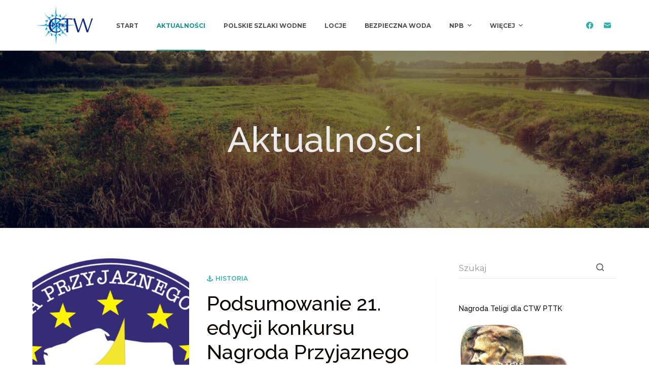

--- FILE ---
content_type: text/html; charset=UTF-8
request_url: https://polskieszlakiwodne.pl/news/page/4/
body_size: 85162
content:
<!doctype html>
<html lang="pl-PL">
<head>
	
	<meta charset="UTF-8">
	<meta name="viewport" content="width=device-width, initial-scale=1, maximum-scale=5, viewport-fit=cover">
	<link rel="profile" href="https://gmpg.org/xfn/11">

	<title>Aktualności &#8211; Strona 4 &#8211; Polskie Szlaki Wodne</title>
<meta name='robots' content='max-image-preview:large' />
<link rel='dns-prefetch' href='//fonts.googleapis.com' />
<link rel="alternate" type="application/rss+xml" title="Polskie Szlaki Wodne &raquo; Kanał z wpisami" href="https://polskieszlakiwodne.pl/feed/" />
<style id='wp-img-auto-sizes-contain-inline-css'>
img:is([sizes=auto i],[sizes^="auto," i]){contain-intrinsic-size:3000px 1500px}
/*# sourceURL=wp-img-auto-sizes-contain-inline-css */
</style>
<style id='wp-block-library-inline-css'>
:root{--wp-block-synced-color:#7a00df;--wp-block-synced-color--rgb:122,0,223;--wp-bound-block-color:var(--wp-block-synced-color);--wp-editor-canvas-background:#ddd;--wp-admin-theme-color:#007cba;--wp-admin-theme-color--rgb:0,124,186;--wp-admin-theme-color-darker-10:#006ba1;--wp-admin-theme-color-darker-10--rgb:0,107,160.5;--wp-admin-theme-color-darker-20:#005a87;--wp-admin-theme-color-darker-20--rgb:0,90,135;--wp-admin-border-width-focus:2px}@media (min-resolution:192dpi){:root{--wp-admin-border-width-focus:1.5px}}.wp-element-button{cursor:pointer}:root .has-very-light-gray-background-color{background-color:#eee}:root .has-very-dark-gray-background-color{background-color:#313131}:root .has-very-light-gray-color{color:#eee}:root .has-very-dark-gray-color{color:#313131}:root .has-vivid-green-cyan-to-vivid-cyan-blue-gradient-background{background:linear-gradient(135deg,#00d084,#0693e3)}:root .has-purple-crush-gradient-background{background:linear-gradient(135deg,#34e2e4,#4721fb 50%,#ab1dfe)}:root .has-hazy-dawn-gradient-background{background:linear-gradient(135deg,#faaca8,#dad0ec)}:root .has-subdued-olive-gradient-background{background:linear-gradient(135deg,#fafae1,#67a671)}:root .has-atomic-cream-gradient-background{background:linear-gradient(135deg,#fdd79a,#004a59)}:root .has-nightshade-gradient-background{background:linear-gradient(135deg,#330968,#31cdcf)}:root .has-midnight-gradient-background{background:linear-gradient(135deg,#020381,#2874fc)}:root{--wp--preset--font-size--normal:16px;--wp--preset--font-size--huge:42px}.has-regular-font-size{font-size:1em}.has-larger-font-size{font-size:2.625em}.has-normal-font-size{font-size:var(--wp--preset--font-size--normal)}.has-huge-font-size{font-size:var(--wp--preset--font-size--huge)}.has-text-align-center{text-align:center}.has-text-align-left{text-align:left}.has-text-align-right{text-align:right}.has-fit-text{white-space:nowrap!important}#end-resizable-editor-section{display:none}.aligncenter{clear:both}.items-justified-left{justify-content:flex-start}.items-justified-center{justify-content:center}.items-justified-right{justify-content:flex-end}.items-justified-space-between{justify-content:space-between}.screen-reader-text{border:0;clip-path:inset(50%);height:1px;margin:-1px;overflow:hidden;padding:0;position:absolute;width:1px;word-wrap:normal!important}.screen-reader-text:focus{background-color:#ddd;clip-path:none;color:#444;display:block;font-size:1em;height:auto;left:5px;line-height:normal;padding:15px 23px 14px;text-decoration:none;top:5px;width:auto;z-index:100000}html :where(.has-border-color){border-style:solid}html :where([style*=border-top-color]){border-top-style:solid}html :where([style*=border-right-color]){border-right-style:solid}html :where([style*=border-bottom-color]){border-bottom-style:solid}html :where([style*=border-left-color]){border-left-style:solid}html :where([style*=border-width]){border-style:solid}html :where([style*=border-top-width]){border-top-style:solid}html :where([style*=border-right-width]){border-right-style:solid}html :where([style*=border-bottom-width]){border-bottom-style:solid}html :where([style*=border-left-width]){border-left-style:solid}html :where(img[class*=wp-image-]){height:auto;max-width:100%}:where(figure){margin:0 0 1em}html :where(.is-position-sticky){--wp-admin--admin-bar--position-offset:var(--wp-admin--admin-bar--height,0px)}@media screen and (max-width:600px){html :where(.is-position-sticky){--wp-admin--admin-bar--position-offset:0px}}

/*# sourceURL=wp-block-library-inline-css */
</style><style id='global-styles-inline-css'>
:root{--wp--preset--aspect-ratio--square: 1;--wp--preset--aspect-ratio--4-3: 4/3;--wp--preset--aspect-ratio--3-4: 3/4;--wp--preset--aspect-ratio--3-2: 3/2;--wp--preset--aspect-ratio--2-3: 2/3;--wp--preset--aspect-ratio--16-9: 16/9;--wp--preset--aspect-ratio--9-16: 9/16;--wp--preset--color--black: #000000;--wp--preset--color--cyan-bluish-gray: #abb8c3;--wp--preset--color--white: #ffffff;--wp--preset--color--pale-pink: #f78da7;--wp--preset--color--vivid-red: #cf2e2e;--wp--preset--color--luminous-vivid-orange: #ff6900;--wp--preset--color--luminous-vivid-amber: #fcb900;--wp--preset--color--light-green-cyan: #7bdcb5;--wp--preset--color--vivid-green-cyan: #00d084;--wp--preset--color--pale-cyan-blue: #8ed1fc;--wp--preset--color--vivid-cyan-blue: #0693e3;--wp--preset--color--vivid-purple: #9b51e0;--wp--preset--color--palette-color-1: #30b0a8;--wp--preset--color--palette-color-2: #149292;--wp--preset--color--palette-color-3: #4f4f4f;--wp--preset--color--palette-color-4: #0a0500;--wp--preset--color--palette-color-5: #EBEBEB;--wp--preset--color--palette-color-6: #02787d;--wp--preset--color--palette-color-7: #ffffff;--wp--preset--color--palette-color-8: #ffffff;--wp--preset--gradient--vivid-cyan-blue-to-vivid-purple: linear-gradient(135deg,rgb(6,147,227) 0%,rgb(155,81,224) 100%);--wp--preset--gradient--light-green-cyan-to-vivid-green-cyan: linear-gradient(135deg,rgb(122,220,180) 0%,rgb(0,208,130) 100%);--wp--preset--gradient--luminous-vivid-amber-to-luminous-vivid-orange: linear-gradient(135deg,rgb(252,185,0) 0%,rgb(255,105,0) 100%);--wp--preset--gradient--luminous-vivid-orange-to-vivid-red: linear-gradient(135deg,rgb(255,105,0) 0%,rgb(207,46,46) 100%);--wp--preset--gradient--very-light-gray-to-cyan-bluish-gray: linear-gradient(135deg,rgb(238,238,238) 0%,rgb(169,184,195) 100%);--wp--preset--gradient--cool-to-warm-spectrum: linear-gradient(135deg,rgb(74,234,220) 0%,rgb(151,120,209) 20%,rgb(207,42,186) 40%,rgb(238,44,130) 60%,rgb(251,105,98) 80%,rgb(254,248,76) 100%);--wp--preset--gradient--blush-light-purple: linear-gradient(135deg,rgb(255,206,236) 0%,rgb(152,150,240) 100%);--wp--preset--gradient--blush-bordeaux: linear-gradient(135deg,rgb(254,205,165) 0%,rgb(254,45,45) 50%,rgb(107,0,62) 100%);--wp--preset--gradient--luminous-dusk: linear-gradient(135deg,rgb(255,203,112) 0%,rgb(199,81,192) 50%,rgb(65,88,208) 100%);--wp--preset--gradient--pale-ocean: linear-gradient(135deg,rgb(255,245,203) 0%,rgb(182,227,212) 50%,rgb(51,167,181) 100%);--wp--preset--gradient--electric-grass: linear-gradient(135deg,rgb(202,248,128) 0%,rgb(113,206,126) 100%);--wp--preset--gradient--midnight: linear-gradient(135deg,rgb(2,3,129) 0%,rgb(40,116,252) 100%);--wp--preset--gradient--juicy-peach: linear-gradient(to right, #ffecd2 0%, #fcb69f 100%);--wp--preset--gradient--young-passion: linear-gradient(to right, #ff8177 0%, #ff867a 0%, #ff8c7f 21%, #f99185 52%, #cf556c 78%, #b12a5b 100%);--wp--preset--gradient--true-sunset: linear-gradient(to right, #fa709a 0%, #fee140 100%);--wp--preset--gradient--morpheus-den: linear-gradient(to top, #30cfd0 0%, #330867 100%);--wp--preset--gradient--plum-plate: linear-gradient(135deg, #667eea 0%, #764ba2 100%);--wp--preset--gradient--aqua-splash: linear-gradient(15deg, #13547a 0%, #80d0c7 100%);--wp--preset--gradient--love-kiss: linear-gradient(to top, #ff0844 0%, #ffb199 100%);--wp--preset--gradient--new-retrowave: linear-gradient(to top, #3b41c5 0%, #a981bb 49%, #ffc8a9 100%);--wp--preset--gradient--plum-bath: linear-gradient(to top, #cc208e 0%, #6713d2 100%);--wp--preset--gradient--high-flight: linear-gradient(to right, #0acffe 0%, #495aff 100%);--wp--preset--gradient--teen-party: linear-gradient(-225deg, #FF057C 0%, #8D0B93 50%, #321575 100%);--wp--preset--gradient--fabled-sunset: linear-gradient(-225deg, #231557 0%, #44107A 29%, #FF1361 67%, #FFF800 100%);--wp--preset--gradient--arielle-smile: radial-gradient(circle 248px at center, #16d9e3 0%, #30c7ec 47%, #46aef7 100%);--wp--preset--gradient--itmeo-branding: linear-gradient(180deg, #2af598 0%, #009efd 100%);--wp--preset--gradient--deep-blue: linear-gradient(to right, #6a11cb 0%, #2575fc 100%);--wp--preset--gradient--strong-bliss: linear-gradient(to right, #f78ca0 0%, #f9748f 19%, #fd868c 60%, #fe9a8b 100%);--wp--preset--gradient--sweet-period: linear-gradient(to top, #3f51b1 0%, #5a55ae 13%, #7b5fac 25%, #8f6aae 38%, #a86aa4 50%, #cc6b8e 62%, #f18271 75%, #f3a469 87%, #f7c978 100%);--wp--preset--gradient--purple-division: linear-gradient(to top, #7028e4 0%, #e5b2ca 100%);--wp--preset--gradient--cold-evening: linear-gradient(to top, #0c3483 0%, #a2b6df 100%, #6b8cce 100%, #a2b6df 100%);--wp--preset--gradient--mountain-rock: linear-gradient(to right, #868f96 0%, #596164 100%);--wp--preset--gradient--desert-hump: linear-gradient(to top, #c79081 0%, #dfa579 100%);--wp--preset--gradient--ethernal-constance: linear-gradient(to top, #09203f 0%, #537895 100%);--wp--preset--gradient--happy-memories: linear-gradient(-60deg, #ff5858 0%, #f09819 100%);--wp--preset--gradient--grown-early: linear-gradient(to top, #0ba360 0%, #3cba92 100%);--wp--preset--gradient--morning-salad: linear-gradient(-225deg, #B7F8DB 0%, #50A7C2 100%);--wp--preset--gradient--night-call: linear-gradient(-225deg, #AC32E4 0%, #7918F2 48%, #4801FF 100%);--wp--preset--gradient--mind-crawl: linear-gradient(-225deg, #473B7B 0%, #3584A7 51%, #30D2BE 100%);--wp--preset--gradient--angel-care: linear-gradient(-225deg, #FFE29F 0%, #FFA99F 48%, #FF719A 100%);--wp--preset--gradient--juicy-cake: linear-gradient(to top, #e14fad 0%, #f9d423 100%);--wp--preset--gradient--rich-metal: linear-gradient(to right, #d7d2cc 0%, #304352 100%);--wp--preset--gradient--mole-hall: linear-gradient(-20deg, #616161 0%, #9bc5c3 100%);--wp--preset--gradient--cloudy-knoxville: linear-gradient(120deg, #fdfbfb 0%, #ebedee 100%);--wp--preset--gradient--soft-grass: linear-gradient(to top, #c1dfc4 0%, #deecdd 100%);--wp--preset--gradient--saint-petersburg: linear-gradient(135deg, #f5f7fa 0%, #c3cfe2 100%);--wp--preset--gradient--everlasting-sky: linear-gradient(135deg, #fdfcfb 0%, #e2d1c3 100%);--wp--preset--gradient--kind-steel: linear-gradient(-20deg, #e9defa 0%, #fbfcdb 100%);--wp--preset--gradient--over-sun: linear-gradient(60deg, #abecd6 0%, #fbed96 100%);--wp--preset--gradient--premium-white: linear-gradient(to top, #d5d4d0 0%, #d5d4d0 1%, #eeeeec 31%, #efeeec 75%, #e9e9e7 100%);--wp--preset--gradient--clean-mirror: linear-gradient(45deg, #93a5cf 0%, #e4efe9 100%);--wp--preset--gradient--wild-apple: linear-gradient(to top, #d299c2 0%, #fef9d7 100%);--wp--preset--gradient--snow-again: linear-gradient(to top, #e6e9f0 0%, #eef1f5 100%);--wp--preset--gradient--confident-cloud: linear-gradient(to top, #dad4ec 0%, #dad4ec 1%, #f3e7e9 100%);--wp--preset--gradient--glass-water: linear-gradient(to top, #dfe9f3 0%, white 100%);--wp--preset--gradient--perfect-white: linear-gradient(-225deg, #E3FDF5 0%, #FFE6FA 100%);--wp--preset--font-size--small: 13px;--wp--preset--font-size--medium: 20px;--wp--preset--font-size--large: 36px;--wp--preset--font-size--x-large: 42px;--wp--preset--spacing--20: 0.44rem;--wp--preset--spacing--30: 0.67rem;--wp--preset--spacing--40: 1rem;--wp--preset--spacing--50: 1.5rem;--wp--preset--spacing--60: 2.25rem;--wp--preset--spacing--70: 3.38rem;--wp--preset--spacing--80: 5.06rem;--wp--preset--shadow--natural: 6px 6px 9px rgba(0, 0, 0, 0.2);--wp--preset--shadow--deep: 12px 12px 50px rgba(0, 0, 0, 0.4);--wp--preset--shadow--sharp: 6px 6px 0px rgba(0, 0, 0, 0.2);--wp--preset--shadow--outlined: 6px 6px 0px -3px rgb(255, 255, 255), 6px 6px rgb(0, 0, 0);--wp--preset--shadow--crisp: 6px 6px 0px rgb(0, 0, 0);}:root { --wp--style--global--content-size: var(--block-max-width);--wp--style--global--wide-size: var(--block-wide-max-width); }:where(body) { margin: 0; }.wp-site-blocks > .alignleft { float: left; margin-right: 2em; }.wp-site-blocks > .alignright { float: right; margin-left: 2em; }.wp-site-blocks > .aligncenter { justify-content: center; margin-left: auto; margin-right: auto; }:where(.wp-site-blocks) > * { margin-block-start: var(--content-spacing); margin-block-end: 0; }:where(.wp-site-blocks) > :first-child { margin-block-start: 0; }:where(.wp-site-blocks) > :last-child { margin-block-end: 0; }:root { --wp--style--block-gap: var(--content-spacing); }:root :where(.is-layout-flow) > :first-child{margin-block-start: 0;}:root :where(.is-layout-flow) > :last-child{margin-block-end: 0;}:root :where(.is-layout-flow) > *{margin-block-start: var(--content-spacing);margin-block-end: 0;}:root :where(.is-layout-constrained) > :first-child{margin-block-start: 0;}:root :where(.is-layout-constrained) > :last-child{margin-block-end: 0;}:root :where(.is-layout-constrained) > *{margin-block-start: var(--content-spacing);margin-block-end: 0;}:root :where(.is-layout-flex){gap: var(--content-spacing);}:root :where(.is-layout-grid){gap: var(--content-spacing);}.is-layout-flow > .alignleft{float: left;margin-inline-start: 0;margin-inline-end: 2em;}.is-layout-flow > .alignright{float: right;margin-inline-start: 2em;margin-inline-end: 0;}.is-layout-flow > .aligncenter{margin-left: auto !important;margin-right: auto !important;}.is-layout-constrained > .alignleft{float: left;margin-inline-start: 0;margin-inline-end: 2em;}.is-layout-constrained > .alignright{float: right;margin-inline-start: 2em;margin-inline-end: 0;}.is-layout-constrained > .aligncenter{margin-left: auto !important;margin-right: auto !important;}.is-layout-constrained > :where(:not(.alignleft):not(.alignright):not(.alignfull)){max-width: var(--wp--style--global--content-size);margin-left: auto !important;margin-right: auto !important;}.is-layout-constrained > .alignwide{max-width: var(--wp--style--global--wide-size);}body .is-layout-flex{display: flex;}.is-layout-flex{flex-wrap: wrap;align-items: center;}.is-layout-flex > :is(*, div){margin: 0;}body .is-layout-grid{display: grid;}.is-layout-grid > :is(*, div){margin: 0;}body{padding-top: 0px;padding-right: 0px;padding-bottom: 0px;padding-left: 0px;}:root :where(.wp-element-button, .wp-block-button__link){font-style: inherit;font-weight: inherit;letter-spacing: inherit;text-transform: inherit;}.has-black-color{color: var(--wp--preset--color--black) !important;}.has-cyan-bluish-gray-color{color: var(--wp--preset--color--cyan-bluish-gray) !important;}.has-white-color{color: var(--wp--preset--color--white) !important;}.has-pale-pink-color{color: var(--wp--preset--color--pale-pink) !important;}.has-vivid-red-color{color: var(--wp--preset--color--vivid-red) !important;}.has-luminous-vivid-orange-color{color: var(--wp--preset--color--luminous-vivid-orange) !important;}.has-luminous-vivid-amber-color{color: var(--wp--preset--color--luminous-vivid-amber) !important;}.has-light-green-cyan-color{color: var(--wp--preset--color--light-green-cyan) !important;}.has-vivid-green-cyan-color{color: var(--wp--preset--color--vivid-green-cyan) !important;}.has-pale-cyan-blue-color{color: var(--wp--preset--color--pale-cyan-blue) !important;}.has-vivid-cyan-blue-color{color: var(--wp--preset--color--vivid-cyan-blue) !important;}.has-vivid-purple-color{color: var(--wp--preset--color--vivid-purple) !important;}.has-palette-color-1-color{color: var(--wp--preset--color--palette-color-1) !important;}.has-palette-color-2-color{color: var(--wp--preset--color--palette-color-2) !important;}.has-palette-color-3-color{color: var(--wp--preset--color--palette-color-3) !important;}.has-palette-color-4-color{color: var(--wp--preset--color--palette-color-4) !important;}.has-palette-color-5-color{color: var(--wp--preset--color--palette-color-5) !important;}.has-palette-color-6-color{color: var(--wp--preset--color--palette-color-6) !important;}.has-palette-color-7-color{color: var(--wp--preset--color--palette-color-7) !important;}.has-palette-color-8-color{color: var(--wp--preset--color--palette-color-8) !important;}.has-black-background-color{background-color: var(--wp--preset--color--black) !important;}.has-cyan-bluish-gray-background-color{background-color: var(--wp--preset--color--cyan-bluish-gray) !important;}.has-white-background-color{background-color: var(--wp--preset--color--white) !important;}.has-pale-pink-background-color{background-color: var(--wp--preset--color--pale-pink) !important;}.has-vivid-red-background-color{background-color: var(--wp--preset--color--vivid-red) !important;}.has-luminous-vivid-orange-background-color{background-color: var(--wp--preset--color--luminous-vivid-orange) !important;}.has-luminous-vivid-amber-background-color{background-color: var(--wp--preset--color--luminous-vivid-amber) !important;}.has-light-green-cyan-background-color{background-color: var(--wp--preset--color--light-green-cyan) !important;}.has-vivid-green-cyan-background-color{background-color: var(--wp--preset--color--vivid-green-cyan) !important;}.has-pale-cyan-blue-background-color{background-color: var(--wp--preset--color--pale-cyan-blue) !important;}.has-vivid-cyan-blue-background-color{background-color: var(--wp--preset--color--vivid-cyan-blue) !important;}.has-vivid-purple-background-color{background-color: var(--wp--preset--color--vivid-purple) !important;}.has-palette-color-1-background-color{background-color: var(--wp--preset--color--palette-color-1) !important;}.has-palette-color-2-background-color{background-color: var(--wp--preset--color--palette-color-2) !important;}.has-palette-color-3-background-color{background-color: var(--wp--preset--color--palette-color-3) !important;}.has-palette-color-4-background-color{background-color: var(--wp--preset--color--palette-color-4) !important;}.has-palette-color-5-background-color{background-color: var(--wp--preset--color--palette-color-5) !important;}.has-palette-color-6-background-color{background-color: var(--wp--preset--color--palette-color-6) !important;}.has-palette-color-7-background-color{background-color: var(--wp--preset--color--palette-color-7) !important;}.has-palette-color-8-background-color{background-color: var(--wp--preset--color--palette-color-8) !important;}.has-black-border-color{border-color: var(--wp--preset--color--black) !important;}.has-cyan-bluish-gray-border-color{border-color: var(--wp--preset--color--cyan-bluish-gray) !important;}.has-white-border-color{border-color: var(--wp--preset--color--white) !important;}.has-pale-pink-border-color{border-color: var(--wp--preset--color--pale-pink) !important;}.has-vivid-red-border-color{border-color: var(--wp--preset--color--vivid-red) !important;}.has-luminous-vivid-orange-border-color{border-color: var(--wp--preset--color--luminous-vivid-orange) !important;}.has-luminous-vivid-amber-border-color{border-color: var(--wp--preset--color--luminous-vivid-amber) !important;}.has-light-green-cyan-border-color{border-color: var(--wp--preset--color--light-green-cyan) !important;}.has-vivid-green-cyan-border-color{border-color: var(--wp--preset--color--vivid-green-cyan) !important;}.has-pale-cyan-blue-border-color{border-color: var(--wp--preset--color--pale-cyan-blue) !important;}.has-vivid-cyan-blue-border-color{border-color: var(--wp--preset--color--vivid-cyan-blue) !important;}.has-vivid-purple-border-color{border-color: var(--wp--preset--color--vivid-purple) !important;}.has-palette-color-1-border-color{border-color: var(--wp--preset--color--palette-color-1) !important;}.has-palette-color-2-border-color{border-color: var(--wp--preset--color--palette-color-2) !important;}.has-palette-color-3-border-color{border-color: var(--wp--preset--color--palette-color-3) !important;}.has-palette-color-4-border-color{border-color: var(--wp--preset--color--palette-color-4) !important;}.has-palette-color-5-border-color{border-color: var(--wp--preset--color--palette-color-5) !important;}.has-palette-color-6-border-color{border-color: var(--wp--preset--color--palette-color-6) !important;}.has-palette-color-7-border-color{border-color: var(--wp--preset--color--palette-color-7) !important;}.has-palette-color-8-border-color{border-color: var(--wp--preset--color--palette-color-8) !important;}.has-vivid-cyan-blue-to-vivid-purple-gradient-background{background: var(--wp--preset--gradient--vivid-cyan-blue-to-vivid-purple) !important;}.has-light-green-cyan-to-vivid-green-cyan-gradient-background{background: var(--wp--preset--gradient--light-green-cyan-to-vivid-green-cyan) !important;}.has-luminous-vivid-amber-to-luminous-vivid-orange-gradient-background{background: var(--wp--preset--gradient--luminous-vivid-amber-to-luminous-vivid-orange) !important;}.has-luminous-vivid-orange-to-vivid-red-gradient-background{background: var(--wp--preset--gradient--luminous-vivid-orange-to-vivid-red) !important;}.has-very-light-gray-to-cyan-bluish-gray-gradient-background{background: var(--wp--preset--gradient--very-light-gray-to-cyan-bluish-gray) !important;}.has-cool-to-warm-spectrum-gradient-background{background: var(--wp--preset--gradient--cool-to-warm-spectrum) !important;}.has-blush-light-purple-gradient-background{background: var(--wp--preset--gradient--blush-light-purple) !important;}.has-blush-bordeaux-gradient-background{background: var(--wp--preset--gradient--blush-bordeaux) !important;}.has-luminous-dusk-gradient-background{background: var(--wp--preset--gradient--luminous-dusk) !important;}.has-pale-ocean-gradient-background{background: var(--wp--preset--gradient--pale-ocean) !important;}.has-electric-grass-gradient-background{background: var(--wp--preset--gradient--electric-grass) !important;}.has-midnight-gradient-background{background: var(--wp--preset--gradient--midnight) !important;}.has-juicy-peach-gradient-background{background: var(--wp--preset--gradient--juicy-peach) !important;}.has-young-passion-gradient-background{background: var(--wp--preset--gradient--young-passion) !important;}.has-true-sunset-gradient-background{background: var(--wp--preset--gradient--true-sunset) !important;}.has-morpheus-den-gradient-background{background: var(--wp--preset--gradient--morpheus-den) !important;}.has-plum-plate-gradient-background{background: var(--wp--preset--gradient--plum-plate) !important;}.has-aqua-splash-gradient-background{background: var(--wp--preset--gradient--aqua-splash) !important;}.has-love-kiss-gradient-background{background: var(--wp--preset--gradient--love-kiss) !important;}.has-new-retrowave-gradient-background{background: var(--wp--preset--gradient--new-retrowave) !important;}.has-plum-bath-gradient-background{background: var(--wp--preset--gradient--plum-bath) !important;}.has-high-flight-gradient-background{background: var(--wp--preset--gradient--high-flight) !important;}.has-teen-party-gradient-background{background: var(--wp--preset--gradient--teen-party) !important;}.has-fabled-sunset-gradient-background{background: var(--wp--preset--gradient--fabled-sunset) !important;}.has-arielle-smile-gradient-background{background: var(--wp--preset--gradient--arielle-smile) !important;}.has-itmeo-branding-gradient-background{background: var(--wp--preset--gradient--itmeo-branding) !important;}.has-deep-blue-gradient-background{background: var(--wp--preset--gradient--deep-blue) !important;}.has-strong-bliss-gradient-background{background: var(--wp--preset--gradient--strong-bliss) !important;}.has-sweet-period-gradient-background{background: var(--wp--preset--gradient--sweet-period) !important;}.has-purple-division-gradient-background{background: var(--wp--preset--gradient--purple-division) !important;}.has-cold-evening-gradient-background{background: var(--wp--preset--gradient--cold-evening) !important;}.has-mountain-rock-gradient-background{background: var(--wp--preset--gradient--mountain-rock) !important;}.has-desert-hump-gradient-background{background: var(--wp--preset--gradient--desert-hump) !important;}.has-ethernal-constance-gradient-background{background: var(--wp--preset--gradient--ethernal-constance) !important;}.has-happy-memories-gradient-background{background: var(--wp--preset--gradient--happy-memories) !important;}.has-grown-early-gradient-background{background: var(--wp--preset--gradient--grown-early) !important;}.has-morning-salad-gradient-background{background: var(--wp--preset--gradient--morning-salad) !important;}.has-night-call-gradient-background{background: var(--wp--preset--gradient--night-call) !important;}.has-mind-crawl-gradient-background{background: var(--wp--preset--gradient--mind-crawl) !important;}.has-angel-care-gradient-background{background: var(--wp--preset--gradient--angel-care) !important;}.has-juicy-cake-gradient-background{background: var(--wp--preset--gradient--juicy-cake) !important;}.has-rich-metal-gradient-background{background: var(--wp--preset--gradient--rich-metal) !important;}.has-mole-hall-gradient-background{background: var(--wp--preset--gradient--mole-hall) !important;}.has-cloudy-knoxville-gradient-background{background: var(--wp--preset--gradient--cloudy-knoxville) !important;}.has-soft-grass-gradient-background{background: var(--wp--preset--gradient--soft-grass) !important;}.has-saint-petersburg-gradient-background{background: var(--wp--preset--gradient--saint-petersburg) !important;}.has-everlasting-sky-gradient-background{background: var(--wp--preset--gradient--everlasting-sky) !important;}.has-kind-steel-gradient-background{background: var(--wp--preset--gradient--kind-steel) !important;}.has-over-sun-gradient-background{background: var(--wp--preset--gradient--over-sun) !important;}.has-premium-white-gradient-background{background: var(--wp--preset--gradient--premium-white) !important;}.has-clean-mirror-gradient-background{background: var(--wp--preset--gradient--clean-mirror) !important;}.has-wild-apple-gradient-background{background: var(--wp--preset--gradient--wild-apple) !important;}.has-snow-again-gradient-background{background: var(--wp--preset--gradient--snow-again) !important;}.has-confident-cloud-gradient-background{background: var(--wp--preset--gradient--confident-cloud) !important;}.has-glass-water-gradient-background{background: var(--wp--preset--gradient--glass-water) !important;}.has-perfect-white-gradient-background{background: var(--wp--preset--gradient--perfect-white) !important;}.has-small-font-size{font-size: var(--wp--preset--font-size--small) !important;}.has-medium-font-size{font-size: var(--wp--preset--font-size--medium) !important;}.has-large-font-size{font-size: var(--wp--preset--font-size--large) !important;}.has-x-large-font-size{font-size: var(--wp--preset--font-size--x-large) !important;}
/*# sourceURL=global-styles-inline-css */
</style>

<link rel='stylesheet' id='contact-form-7-css' href='https://polskieszlakiwodne.pl/wp-content/plugins/contact-form-7/includes/css/styles.css?ver=6.1.4' media='all' />
<link rel='stylesheet' id='parent-style-css' href='https://polskieszlakiwodne.pl/wp-content/themes/blocksy/style.css?ver=6.9' media='all' />
<link rel='stylesheet' id='blocksy-child-style-css' href='https://polskieszlakiwodne.pl/wp-content/themes/blocksy-child/style.css?ver=1' media='all' />
<link rel='stylesheet' id='load-fa-css' href='https://polskieszlakiwodne.pl/wp-content/themes/blocksy-child/css/font-awesome.min.css?ver=6.9' media='all' />
<link rel='stylesheet' id='blocksy-fonts-font-source-google-css' href='https://fonts.googleapis.com/css2?family=Montserrat:wght@400;500;600;700&#038;family=Raleway:wght@400;500&#038;display=swap' media='all' />
<link rel='stylesheet' id='ct-main-styles-css' href='https://polskieszlakiwodne.pl/wp-content/themes/blocksy/static/bundle/main.min.css?ver=1.8.60' media='all' />
<link rel='stylesheet' id='ct-page-title-styles-css' href='https://polskieszlakiwodne.pl/wp-content/themes/blocksy/static/bundle/page-title.min.css?ver=1.8.60' media='all' />
<link rel='stylesheet' id='ct-sidebar-styles-css' href='https://polskieszlakiwodne.pl/wp-content/themes/blocksy/static/bundle/sidebar.min.css?ver=1.8.60' media='all' />
<link rel='stylesheet' id='ct-cf-7-styles-css' href='https://polskieszlakiwodne.pl/wp-content/themes/blocksy/static/bundle/cf-7.min.css?ver=1.8.60' media='all' />
<!--n2css--><!--n2js--><script src="https://polskieszlakiwodne.pl/wp-includes/js/jquery/jquery.min.js?ver=3.7.1" id="jquery-core-js"></script>
<script src="https://polskieszlakiwodne.pl/wp-includes/js/jquery/jquery-migrate.min.js?ver=3.4.1" id="jquery-migrate-js"></script>
<link rel="https://api.w.org/" href="https://polskieszlakiwodne.pl/wp-json/" /><link rel="EditURI" type="application/rsd+xml" title="RSD" href="https://polskieszlakiwodne.pl/xmlrpc.php?rsd" />
<meta name="generator" content="WordPress 6.9" />
<noscript><link rel='stylesheet' href='https://polskieszlakiwodne.pl/wp-content/themes/blocksy/static/bundle/no-scripts.min.css' type='text/css'></noscript>
<style id="ct-main-styles-inline-css">[data-header*="type-1"] .ct-header [data-id="logo"] .site-logo-container {--logo-max-height:82px;} [data-header*="type-1"] .ct-header [data-id="logo"] .site-title {--fontSize:25px;--linkInitialColor:var(--paletteColor4);} [data-header*="type-1"] .ct-header [data-id="menu"] {--menu-items-spacing:36px;--menu-indicator-active-color:var(--paletteColor1);} [data-header*="type-1"] .ct-header [data-id="menu"] > ul > li > a {--fontWeight:700;--textTransform:uppercase;--fontSize:12px;--lineHeight:1.3;--linkInitialColor:var(--color);} [data-header*="type-1"] .ct-header [data-id="menu"][data-menu*="type-3"] > ul > li > a {--linkHoverColor:#ffffff;--linkActiveColor:#ffffff;} [data-header*="type-1"] .ct-header [data-id="menu"] .sub-menu {--linkInitialColor:#ffffff;--dropdown-top-offset:15px;--dropdown-items-spacing:12px;--fontWeight:500;--fontSize:12px;--dropdown-divider:1px dashed rgba(255, 255, 255, 0.1);--box-shadow:0px 10px 20px rgba(41, 51, 61, 0.1);--border-radius:2px;} [data-header*="type-1"] .ct-header [data-row*="middle"] {--height:100px;background-color:var(--paletteColor8);background-image:none;--borderTop:none;--borderBottom:none;--box-shadow:0px 10px 20px rgba(67,71,79,0.05);} [data-header*="type-1"] .ct-header [data-row*="middle"] > div {--borderTop:none;--borderBottom:none;} [data-header*="type-1"] [data-id="mobile-menu"] {--fontWeight:700;--fontSize:20px;--linkInitialColor:#ffffff;--mobile-menu-divider:none;} [data-header*="type-1"] #offcanvas .ct-panel-inner {background-color:rgba(18, 21, 25, 0.98);} [data-header*="type-1"] #offcanvas {--side-panel-width:500px;} [data-header*="type-1"] [data-behaviour*="side"] {--box-shadow:0px 0px 70px rgba(0, 0, 0, 0.35);} [data-header*="type-1"] [data-id="socials"].ct-header-socials {--icon-size:14px;--spacing:3px;} [data-header*="type-1"] [data-id="socials"].ct-header-socials [data-color="custom"] {--icon-color:var(--paletteColor1);--icon-hover-color:var(--paletteColor2);--background-color:rgba(218, 222, 227, 0);--background-hover-color:var(--paletteColor1);} [data-header*="type-1"] [data-id="socials"].ct-header-socials .ct-label {--visibility:none;} [data-header*="type-1"] [data-id="trigger"] {--icon-size:18px;--icon-color:var(--color);--secondColor:#eeeeee;--secondColorHover:#eeeeee;} [data-header*="type-1"] {--header-height:100px;} [data-footer*="type-1"] .ct-footer [data-row*="bottom"] > div {--container-spacing:25px;--border:none;--grid-template-columns:initial;} [data-footer*="type-1"] .ct-footer [data-row*="bottom"] .widget-title {--fontSize:16px;} [data-footer*="type-1"] .ct-footer [data-row*="bottom"] {background-color:rgba(172,174,175,0);} [data-footer*="type-1"] [data-id="copyright"] {--fontWeight:400;--fontSize:15px;--lineHeight:1.3;} [data-footer*="type-1"] [data-column="copyright"] {--vertical-alignment:center;} [data-footer*="type-1"] .ct-footer [data-id="menu"] {--menu-items-spacing:23px;} [data-footer*="type-1"] .ct-footer [data-column="menu"] {--horizontal-alignment:flex-start;--vertical-alignment:flex-start;} [data-footer*="type-1"] .ct-footer [data-id="menu"] ul {--fontWeight:700;--textTransform:uppercase;--fontSize:12px;--lineHeight:1.3;} [data-footer*="type-1"] .ct-footer [data-id="menu"] > ul > li > a {--linkInitialColor:var(--color);} [data-footer*="type-1"] [data-id="socials"].ct-footer-socials {--spacing:25px;} [data-footer*="type-1"] [data-column="socials"] {--horizontal-alignment:flex-end;} [data-footer*="type-1"] [data-id="socials"].ct-footer-socials [data-color="custom"] {--background-color:rgba(218, 222, 228, 0.3);--background-hover-color:var(--paletteColor1);} [data-footer*="type-1"] [data-id="socials"].ct-footer-socials .ct-label {--visibility:none;} [data-footer*="type-1"] .ct-footer [data-row*="top"] > div {--container-spacing:30px;--columns-gap:60px;--border:none;--grid-template-columns:2fr 1fr;} [data-footer*="type-1"] .ct-footer [data-row*="top"] .widget-title {--fontSize:16px;} [data-footer*="type-1"] .ct-footer [data-row*="top"] {background-color:#eceef1;} [data-footer*="type-1"] footer.ct-footer {background-position:0% 0%;background-color:#f4f5f8;background-image:url(https://polskieszlakiwodne.pl/wp-content/uploads/2020/04/topography.svg);}:root {--fontFamily:Montserrat, Sans-Serif;--fontWeight:400;--textTransform:none;--textDecoration:none;--fontSize:16px;--lineHeight:1.65;--letterSpacing:0em;--buttonFontWeight:500;--buttonFontSize:15px;--has-classic-forms:var(--false);--has-modern-forms:var(--true);--form-field-border-initial-color:var(--border-color);--form-field-border-focus-color:var(--paletteColor1);--form-field-border-width:0 0 2px 0;--form-selection-control-border-width:2px;--form-selection-control-initial-color:var(--border-color);--form-selection-control-accent-color:var(--paletteColor1);--paletteColor1:#30b0a8;--paletteColor2:#149292;--paletteColor3:#4f4f4f;--paletteColor4:#0a0500;--paletteColor5:#EBEBEB;--paletteColor6:#02787d;--paletteColor7:#ffffff;--paletteColor8:#ffffff;--color:var(--paletteColor3);--linkInitialColor:var(--paletteColor1);--linkHoverColor:var(--paletteColor2);--selectionTextColor:#ffffff;--selectionBackgroundColor:var(--paletteColor1);--border-color:var(--paletteColor5);--headings-color:var(--paletteColor4);--content-spacing:1.5em;--buttonMinHeight:40px;--buttonShadow:none;--buttonTransform:none;--buttonTextInitialColor:#ffffff;--buttonTextHoverColor:#ffffff;--buttonInitialColor:var(--paletteColor1);--buttonHoverColor:var(--paletteColor2);--button-border:none;--buttonBorderRadius:3px;--button-padding:5px 20px;--normal-container-max-width:1290px;--content-vertical-spacing:60px;--narrow-container-max-width:750px;--wide-offset:130px;}h1 {--fontFamily:Raleway, Sans-Serif;--fontWeight:500;--fontSize:70px;--lineHeight:1.5;}h2 {--fontFamily:Raleway, Sans-Serif;--fontWeight:500;--fontSize:40px;--lineHeight:1.5;}h3 {--fontFamily:Raleway, Sans-Serif;--fontWeight:400;--fontSize:30px;--lineHeight:1.5;}h4 {--fontFamily:Raleway, Sans-Serif;--fontWeight:400;--fontSize:25px;--lineHeight:1.5;}h5 {--fontFamily:Raleway, Sans-Serif;--fontWeight:400;--fontSize:20px;--lineHeight:1.5;}h6 {--fontWeight:700;--fontSize:16px;--lineHeight:1.5;}.wp-block-quote.is-style-large p, .wp-block-pullquote p, .ct-quote-widget blockquote {--fontFamily:Georgia;--fontWeight:600;--fontSize:25px;}code, kbd, samp, pre {--fontFamily:monospace;--fontWeight:400;--fontSize:16px;}.ct-sidebar .widget-title {--fontSize:14px;}.ct-sidebar .ct-widget > *:not(.widget-title):not(blockquote) {--fontSize:14px;--lineHeight:1.5;}.ct-breadcrumbs {--fontWeight:600;--textTransform:uppercase;--fontSize:12px;}body {background-color:#ffffff;} [data-prefix="single_blog_post"] .entry-header .page-title {--fontSize:40px;--lineHeight:1.3;--heading-color:var(--paletteColor5);} [data-prefix="single_blog_post"] .entry-header .entry-meta {--fontWeight:600;--textTransform:uppercase;--fontSize:12px;--lineHeight:1.3;--color:var(--paletteColor5);} [data-prefix="single_blog_post"] .entry-header .page-description {--color:var(--paletteColor5);} [data-prefix="single_blog_post"] .hero-section[data-type="type-2"] {--min-height:350px;background-color:#edeff2;background-image:none;--container-padding:50px 0;} [data-prefix="single_blog_post"] .hero-section[data-type="type-2"] > figure .ct-image-container:after {background-color:rgba(33,45,55,0.6);} [data-prefix="blog"] .entry-header .page-title {--fontSize:70px;--lineHeight:1;--heading-color:var(--paletteColor5);} [data-prefix="blog"] .entry-header .entry-meta {--fontWeight:600;--textTransform:uppercase;--fontSize:12px;--lineHeight:1.3;} [data-prefix="blog"] .entry-header .page-description {--color:var(--paletteColor5);} [data-prefix="blog"] .hero-section[data-type="type-2"] {--min-height:350px;background-color:#edeff2;background-image:none;--container-padding:50px 0;} [data-prefix="categories"] .entry-header .page-title {--fontSize:56px;--heading-color:var(--paletteColor8);} [data-prefix="categories"] .entry-header .entry-meta {--fontWeight:600;--textTransform:uppercase;--fontSize:12px;--lineHeight:1.3;} [data-prefix="categories"] .hero-section[data-type="type-2"] {--min-height:350px;background-color:var(--paletteColor6);background-image:none;--container-padding:50px 0;} [data-prefix="search"] .entry-header .page-title {--fontSize:30px;} [data-prefix="search"] .entry-header .entry-meta {--fontWeight:600;--textTransform:uppercase;--fontSize:12px;--lineHeight:1.3;} [data-prefix="author"] .entry-header .page-title {--fontSize:30px;} [data-prefix="author"] .entry-header .entry-meta {--fontWeight:600;--textTransform:uppercase;--fontSize:12px;--lineHeight:1.3;} [data-prefix="author"] .hero-section[data-type="type-2"] {background-color:var(--paletteColor6);background-image:none;--container-padding:50px 0;} [data-prefix="single_page"] .entry-header .page-title {--fontSize:70px;--lineHeight:1.3;--heading-color:#ffffff;} [data-prefix="single_page"] .entry-header .entry-meta {--fontWeight:600;--textTransform:uppercase;--fontSize:12px;--lineHeight:1.3;} [data-prefix="single_page"] .entry-header .page-description {--color:var(--paletteColor8);} [data-prefix="single_page"] .hero-section[data-type="type-2"] {--min-height:350px;background-color:var(--paletteColor6);background-image:none;--container-padding:50px 0;} [data-prefix="szlaki_single"] .entry-header .page-title {--fontSize:30px;--heading-color:var(--paletteColor8);} [data-prefix="szlaki_single"] .entry-header .entry-meta {--fontWeight:600;--textTransform:uppercase;--fontSize:12px;--lineHeight:1.3;--color:var(--paletteColor8);} [data-prefix="szlaki_single"] .entry-header .page-description {--color:var(--paletteColor8);} [data-prefix="szlaki_single"] .hero-section[data-type="type-2"] {background-color:var(--paletteColor6);background-image:none;--container-padding:50px 0;} [data-prefix="szlaki_archive"] .entry-header .page-title {--fontSize:30px;} [data-prefix="szlaki_archive"] .entry-header .entry-meta {--fontWeight:600;--textTransform:uppercase;--fontSize:12px;--lineHeight:1.3;} [data-prefix="blog"] .entry-card .entry-title {--fontSize:40px;--lineHeight:1.2;--linkHoverColor:var(--paletteColor3);} [data-prefix="blog"] .entry-card .entry-meta {--fontWeight:600;--textTransform:uppercase;--fontSize:12px;--color:var(--paletteColor1);} [data-prefix="blog"] .entry-card {background-color:var(--paletteColor8);--box-shadow:0px 12px 18px -6px rgba(34, 56, 101, 0.04);} [data-prefix="categories"] .entry-card .entry-title {--fontSize:20px;--lineHeight:1.3;} [data-prefix="categories"] .entry-card .entry-meta {--fontWeight:600;--textTransform:uppercase;--fontSize:12px;--color:var(--paletteColor1);} [data-prefix="categories"] [data-cards="simple"] .entry-card {--card-border:1px dashed rgba(224, 229, 235, 0.8);} [data-prefix="author"] .entries {--grid-template-columns:repeat(3, minmax(0, 1fr));} [data-prefix="author"] .entry-card .entry-title {--fontSize:20px;--lineHeight:1.3;} [data-prefix="author"] .entry-card .entry-meta {--fontWeight:600;--textTransform:uppercase;--fontSize:12px;} [data-prefix="author"] [data-cards="simple"] .entry-card {--card-border:1px dashed rgba(224, 229, 235, 0.8);} [data-prefix="search"] .entries {--grid-template-columns:repeat(3, minmax(0, 1fr));} [data-prefix="search"] .entry-card .entry-title {--fontSize:20px;--lineHeight:1.3;} [data-prefix="search"] .entry-card .entry-meta {--fontWeight:600;--textTransform:uppercase;--fontSize:12px;} [data-prefix="search"] [data-cards="simple"] .entry-card {--card-border:1px dashed rgba(224, 229, 235, 0.8);} [data-prefix="szlaki_archive"] .entries {--grid-template-columns:repeat(3, minmax(0, 1fr));} [data-prefix="szlaki_archive"] .entry-card .entry-title {--fontSize:20px;--lineHeight:1.3;} [data-prefix="szlaki_archive"] .entry-card .entry-meta {--fontWeight:600;--textTransform:uppercase;--fontSize:12px;} [data-prefix="szlaki_archive"] .entry-card {background-color:var(--paletteColor8);--box-shadow:0px 12px 18px -6px rgba(34, 56, 101, 0.04);}form textarea {--form-field-height:170px;}.ct-sidebar {--linkInitialColor:var(--color);--sidebar-widgets-spacing:49px;} [data-prefix="single_blog_post"] .ct-related-posts-container {background-position:0% 0%;background-color:#f8f9fb;background-image:url(https://polskieszlakiwodne.pl/wp-content/uploads/2020/04/topography.svg);} [data-prefix="single_blog_post"] .related-entry-title {--heading-color:var(--color);} [data-prefix="single_blog_post"] .ct-related-posts {--grid-template-columns:repeat(3, 1fr);} [data-prefix="szlaki_single"] [class*="ct-container"] > article[class*="post"] {--has-boxed:var(--false);--has-wide:var(--true);} [data-prefix="single_blog_post"] [class*="ct-container"] > article[class*="post"] {--has-boxed:var(--false);--has-wide:var(--true);} [data-prefix="single_page"] [class*="ct-container"] > article[class*="post"] {--has-boxed:var(--false);--has-wide:var(--true);}@media (max-width: 999.98px) {[data-header*="type-1"] .ct-header [data-id="logo"] .site-logo-container {--logo-max-height:30px;} [data-header*="type-1"] .ct-header [data-row*="middle"] {--height:70px;} [data-header*="type-1"] #offcanvas {--side-panel-width:65vw;} [data-header*="type-1"] [data-id="socials"].ct-header-socials {--icon-size:15px;--spacing:30px;} [data-header*="type-1"] [data-id="socials"].ct-header-socials [data-color="custom"] {--icon-color:rgba(255, 255, 255, 0.8);--background-color:rgba(255, 255, 255, 0.4);} [data-header*="type-1"] {--header-height:70px;} [data-footer*="type-1"] .ct-footer [data-row*="bottom"] > div {--grid-template-columns:initial;} [data-footer*="type-1"] .ct-footer [data-row*="top"] > div {--grid-template-columns:repeat(2, 1fr);}h2 {--fontSize:30px;} [data-prefix="single_blog_post"] .entry-header .page-title {--fontSize:30px;} [data-prefix="single_blog_post"] .hero-section[data-type="type-2"] {--min-height:400px;} [data-prefix="blog"] .entry-header .page-title {--fontSize:50px;} [data-prefix="blog"] .hero-section[data-type="type-2"] {--min-height:400px;} [data-prefix="blog"] .entry-card .entry-title {--fontSize:35px;} [data-prefix="author"] .entries {--grid-template-columns:repeat(2, minmax(0, 1fr));} [data-prefix="search"] .entries {--grid-template-columns:repeat(2, minmax(0, 1fr));} [data-prefix="szlaki_archive"] .entries {--grid-template-columns:repeat(2, minmax(0, 1fr));} [data-prefix="single_blog_post"] .ct-related-posts {--grid-template-columns:repeat(2, 1fr);}}@media (max-width: 689.98px) {[data-header*="type-1"] .ct-header [data-id="logo"] .site-logo-container {--logo-max-height:71px;} [data-header*="type-1"] .ct-header [data-row*="middle"] {--height:70px;} [data-header*="type-1"] #offcanvas {--side-panel-width:90vw;} [data-footer*="type-1"] .ct-footer [data-row*="bottom"] > div {--container-spacing:15px;--grid-template-columns:initial;} [data-footer*="type-1"] .ct-footer [data-column="menu"] {--horizontal-alignment:center;} [data-footer*="type-1"] [data-column="socials"] {--horizontal-alignment:center;} [data-footer*="type-1"] .ct-footer [data-row*="top"] > div {--columns-gap:35px;--grid-template-columns:initial;} [data-prefix="single_blog_post"] .entry-header .page-title {--fontSize:25px;} [data-prefix="single_blog_post"] .hero-section[data-type="type-2"] {--min-height:300px;} [data-prefix="blog"] .hero-section[data-type="type-2"] {--min-height:300px;} [data-prefix="categories"] .entry-header .page-title {--fontSize:25px;} [data-prefix="single_page"] .entry-header .page-title {--fontSize:25px;} [data-prefix="szlaki_single"] .entry-header .page-title {--fontSize:25px;} [data-prefix="szlaki_archive"] .entry-header .page-title {--fontSize:25px;} [data-prefix="blog"] .entry-card .entry-title {--fontSize:20px;} [data-prefix="categories"] .entry-card .entry-title {--fontSize:18px;} [data-prefix="author"] .entries {--grid-template-columns:repeat(1, minmax(0, 1fr));} [data-prefix="author"] .entry-card .entry-title {--fontSize:18px;} [data-prefix="search"] .entries {--grid-template-columns:repeat(1, minmax(0, 1fr));} [data-prefix="search"] .entry-card .entry-title {--fontSize:18px;} [data-prefix="szlaki_archive"] .entries {--grid-template-columns:repeat(1, minmax(0, 1fr));} [data-prefix="szlaki_archive"] .entry-card .entry-title {--fontSize:18px;}:root {--content-vertical-spacing:50px;} [data-prefix="single_blog_post"] .ct-related-posts {--grid-template-columns:repeat(1, 1fr);}}</style>
<meta name="generator" content="Powered by WPBakery Page Builder - drag and drop page builder for WordPress."/>
<link rel="icon" href="https://polskieszlakiwodne.pl/wp-content/uploads/2022/12/cropped-icon-1-32x32.png" sizes="32x32" />
<link rel="icon" href="https://polskieszlakiwodne.pl/wp-content/uploads/2022/12/cropped-icon-1-192x192.png" sizes="192x192" />
<link rel="apple-touch-icon" href="https://polskieszlakiwodne.pl/wp-content/uploads/2022/12/cropped-icon-1-180x180.png" />
<meta name="msapplication-TileImage" content="https://polskieszlakiwodne.pl/wp-content/uploads/2022/12/cropped-icon-1-270x270.png" />
		<style id="wp-custom-css">
			/* responsive map */
.ct-map { width: 100%; height:700px; }
@media only screen and (max-width: 1024px) {
.ct-map { height:400px; }
}

.gallery {
	display: flex;
	flex-wrap: wrap;
	gap: 5px;
}

.gallery-item {
	flex-basis: 30%;

    display: flex;
    justify-content: center;
    align-items: center;
    background: #eee;
}

.vc_gitem-post-data {
	font-size: 0.8em;
} 

.vc_gitem-post-data.vc_gitem-post-data-source-post_title h4 {
    font-size: 1.5em;
}
		</style>
		<noscript><style> .wpb_animate_when_almost_visible { opacity: 1; }</style></noscript>	</head>

<body class="blog paged wp-custom-logo wp-embed-responsive paged-4 wp-theme-blocksy wp-child-theme-blocksy-child wpb-js-composer js-comp-ver-6.10.0 vc_responsive ct-loading" data-link="type-2" data-prefix="blog" data-header="type-1" data-footer="type-1" >

<a class="skip-link show-on-focus" href="#main">
	Przejdź do treści</a>

<div class="ct-drawer-canvas"><div id="offcanvas" class="ct-panel ct-header" data-behaviour="right-side" ><div class="ct-panel-inner">
		<div class="ct-panel-actions">
			<button class="ct-toggle-close" data-type="type-1" aria-label="Zamknij edytor">
				<svg class="ct-icon" width="12" height="12" viewBox="0 0 15 15"><path d="M1 15a1 1 0 01-.71-.29 1 1 0 010-1.41l5.8-5.8-5.8-5.8A1 1 0 011.7.29l5.8 5.8 5.8-5.8a1 1 0 011.41 1.41l-5.8 5.8 5.8 5.8a1 1 0 01-1.41 1.41l-5.8-5.8-5.8 5.8A1 1 0 011 15z"/></svg>
			</button>
		</div>
		<div class="ct-panel-content" data-device="desktop" ></div><div class="ct-panel-content" data-device="mobile" >
<nav 
	class="mobile-menu has-submenu" 
	data-id="mobile-menu" data-interaction="click" data-toggle-type="type-1" 	aria-label="Off Canvas Menu">
	<ul id="menu-main-menu-1" role="menubar"><li class="menu-item menu-item-type-post_type menu-item-object-page menu-item-home menu-item-494" role="none"><a href="https://polskieszlakiwodne.pl/" class="ct-menu-link" role="menuitem">Start</a></li>
<li class="menu-item menu-item-type-post_type menu-item-object-page current-menu-item page_item page-item-492 current_page_item current_page_parent menu-item-493" role="none"><a href="https://polskieszlakiwodne.pl/news/" aria-current="page" class="ct-menu-link" role="menuitem">Aktualności</a></li>
<li class="menu-item menu-item-type-post_type menu-item-object-page menu-item-660" role="none"><a href="https://polskieszlakiwodne.pl/polskie-szlaki-wodne/" class="ct-menu-link" role="menuitem">Polskie Szlaki Wodne</a></li>
<li class="menu-item menu-item-type-post_type menu-item-object-page menu-item-539" role="none"><a href="https://polskieszlakiwodne.pl/locje/" class="ct-menu-link" role="menuitem">Locje</a></li>
<li class="menu-item menu-item-type-post_type menu-item-object-page menu-item-707" role="none"><a href="https://polskieszlakiwodne.pl/bezpieczna-woda/" class="ct-menu-link" role="menuitem">Bezpieczna woda</a></li>
<li class="menu-item menu-item-type-taxonomy menu-item-object-category menu-item-has-children menu-item-698" role="none"><span class="ct-sub-menu-parent"><a href="https://polskieszlakiwodne.pl/category/npb/" class="ct-menu-link" role="menuitem">NPB</a><button class="ct-toggle-dropdown-mobile" aria-label="Rozwiń menu" aria-haspopup="true" aria-expanded="false" ><svg class="ct-icon toggle-icon-1" width="15" height="15" viewBox="0 0 15 15"><path d="M3.9,5.1l3.6,3.6l3.6-3.6l1.4,0.7l-5,5l-5-5L3.9,5.1z"/></svg></button></span>
<ul class="sub-menu" role="menu">
	<li class="menu-item menu-item-type-taxonomy menu-item-object-category menu-item-697" role="none"><a href="https://polskieszlakiwodne.pl/category/npb/" class="ct-menu-link" role="menuitem">Aktualności NPB</a></li>
	<li class="menu-item menu-item-type-custom menu-item-object-custom menu-item-690" role="none"><a href="https://psw.manufaktura.civ.pl/wp-content/uploads/2022/12/Regulamin_nagroda_przyjaznego_brzegu.pdf" class="ct-menu-link" role="menuitem">Regulamin NPB</a></li>
	<li class="menu-item menu-item-type-custom menu-item-object-custom menu-item-692" role="none"><a href="https://psw.manufaktura.civ.pl/wp-content/uploads/2022/12/zgloszenie_npb.pdf" class="ct-menu-link" role="menuitem">Zgłoszenie NPB</a></li>
</ul>
</li>
<li class="menu-item menu-item-type-post_type menu-item-object-page menu-item-564" role="none"><a href="https://polskieszlakiwodne.pl/prawo-dla-wodniakow/" class="ct-menu-link" role="menuitem">Prawo</a></li>
<li class="menu-item menu-item-type-post_type menu-item-object-page menu-item-496" role="none"><a href="https://polskieszlakiwodne.pl/kontakt/" class="ct-menu-link" role="menuitem">Kontakt</a></li>
</ul></nav>


<div
	class="ct-header-socials "
	data-id="socials" >

	
		<div class="ct-social-box" data-icon-size="custom" data-color="custom" data-icons-type="rounded:outline" >
			
			
							
				<a href="https://www.facebook.com/CTW.PTTK/" data-network="facebook" aria-label="Facebook" rel="noopener" >
					<span class="ct-icon-container" >
				<svg
				width="20px"
				height="20px"
				viewBox="0 0 20 20"
				aria-hidden="true">
					<path d="M20,10.1c0-5.5-4.5-10-10-10S0,4.5,0,10.1c0,5,3.7,9.1,8.4,9.9v-7H5.9v-2.9h2.5V7.9C8.4,5.4,9.9,4,12.2,4c1.1,0,2.2,0.2,2.2,0.2v2.5h-1.3c-1.2,0-1.6,0.8-1.6,1.6v1.9h2.8L13.9,13h-2.3v7C16.3,19.2,20,15.1,20,10.1z"/>
				</svg>
			</span><span class="ct-label" hidden="" >Facebook</span>				</a>
							
				<a href="mailto:ctw@pttk.pl" data-network="email" aria-label="Adres e-mail" rel="noopener" >
					<span class="ct-icon-container" >
				<svg
				width="20"
				height="20"
				viewBox="0 0 20 20"
				aria-hidden="true">
					<path d="M10,10.1L0,4.7C0.1,3.2,1.4,2,3,2h14c1.6,0,2.9,1.2,3,2.8L10,10.1z M10,11.8c-0.1,0-0.2,0-0.4-0.1L0,6.4V15c0,1.7,1.3,3,3,3h4.9h4.3H17c1.7,0,3-1.3,3-3V6.4l-9.6,5.2C10.2,11.7,10.1,11.7,10,11.8z"/>
				</svg>
			</span><span class="ct-label" hidden="" >Adres e-mail</span>				</a>
			
			
					</div>

	
</div>
</div></div></div></div>
<div id="main-container">
	<header id="header" class="ct-header" data-id="type-1" itemscope="" itemtype="https://schema.org/WPHeader" ><div data-device="desktop" ><div data-row="middle" data-column-set="2" ><div class="ct-container" ><div data-column="start" data-placements="1" ><div data-items="primary" >
<div	class="site-branding"
	data-id="logo" 		itemscope="itemscope" itemtype="https://schema.org/Organization" >

			<a href="https://polskieszlakiwodne.pl/" class="site-logo-container" rel="home"><img width="454" height="292" src="https://polskieszlakiwodne.pl/wp-content/uploads/2022/12/logo_ctw_color_shadow3.png" class="default-logo" alt="Polskie Szlaki Wodne" /></a>	
	</div>


<nav
	id="header-menu-1"
	class="header-menu-1"
	data-id="menu" data-interaction="hover" 	data-menu="type-2:center"
	data-dropdown="type-1:simple"		data-responsive="no"	itemscope="" itemtype="https://schema.org/SiteNavigationElement" 	aria-label="Menu nagłówka">

	<ul id="menu-main-menu" class="menu" role="menubar"><li id="menu-item-494" class="menu-item menu-item-type-post_type menu-item-object-page menu-item-home menu-item-494" role="none"><a href="https://polskieszlakiwodne.pl/" class="ct-menu-link" role="menuitem">Start</a></li>
<li id="menu-item-493" class="menu-item menu-item-type-post_type menu-item-object-page current-menu-item page_item page-item-492 current_page_item current_page_parent menu-item-493" role="none"><a href="https://polskieszlakiwodne.pl/news/" aria-current="page" class="ct-menu-link" role="menuitem">Aktualności</a></li>
<li id="menu-item-660" class="menu-item menu-item-type-post_type menu-item-object-page menu-item-660" role="none"><a href="https://polskieszlakiwodne.pl/polskie-szlaki-wodne/" class="ct-menu-link" role="menuitem">Polskie Szlaki Wodne</a></li>
<li id="menu-item-539" class="menu-item menu-item-type-post_type menu-item-object-page menu-item-539" role="none"><a href="https://polskieszlakiwodne.pl/locje/" class="ct-menu-link" role="menuitem">Locje</a></li>
<li id="menu-item-707" class="menu-item menu-item-type-post_type menu-item-object-page menu-item-707" role="none"><a href="https://polskieszlakiwodne.pl/bezpieczna-woda/" class="ct-menu-link" role="menuitem">Bezpieczna woda</a></li>
<li id="menu-item-698" class="menu-item menu-item-type-taxonomy menu-item-object-category menu-item-has-children menu-item-698 animated-submenu" role="none"><a href="https://polskieszlakiwodne.pl/category/npb/" class="ct-menu-link" role="menuitem">NPB<span class="ct-toggle-dropdown-desktop"><svg class="ct-icon" width="8" height="8" viewBox="0 0 15 15"><path d="M2.1,3.2l5.4,5.4l5.4-5.4L15,4.3l-7.5,7.5L0,4.3L2.1,3.2z"/></svg></span></a><button class="ct-toggle-dropdown-desktop-ghost" aria-label="Rozwiń menu" aria-haspopup="true" aria-expanded="false" ></button>
<ul class="sub-menu" role="menu">
	<li id="menu-item-697" class="menu-item menu-item-type-taxonomy menu-item-object-category menu-item-697" role="none"><a href="https://polskieszlakiwodne.pl/category/npb/" class="ct-menu-link" role="menuitem">Aktualności NPB</a></li>
	<li id="menu-item-690" class="menu-item menu-item-type-custom menu-item-object-custom menu-item-690" role="none"><a href="https://psw.manufaktura.civ.pl/wp-content/uploads/2022/12/Regulamin_nagroda_przyjaznego_brzegu.pdf" class="ct-menu-link" role="menuitem">Regulamin NPB</a></li>
	<li id="menu-item-692" class="menu-item menu-item-type-custom menu-item-object-custom menu-item-692" role="none"><a href="https://psw.manufaktura.civ.pl/wp-content/uploads/2022/12/zgloszenie_npb.pdf" class="ct-menu-link" role="menuitem">Zgłoszenie NPB</a></li>
</ul>
</li>
<li id="menu-item-564" class="menu-item menu-item-type-post_type menu-item-object-page menu-item-564" role="none"><a href="https://polskieszlakiwodne.pl/prawo-dla-wodniakow/" class="ct-menu-link" role="menuitem">Prawo</a></li>
<li id="menu-item-496" class="menu-item menu-item-type-post_type menu-item-object-page menu-item-496" role="none"><a href="https://polskieszlakiwodne.pl/kontakt/" class="ct-menu-link" role="menuitem">Kontakt</a></li>
</ul></nav>

</div></div><div data-column="end" data-placements="1" ><div data-items="primary" >
<div
	class="ct-header-socials "
	data-id="socials" >

	
		<div class="ct-social-box" data-icon-size="custom" data-color="custom" data-icons-type="rounded:outline" >
			
			
							
				<a href="https://www.facebook.com/CTW.PTTK/" data-network="facebook" aria-label="Facebook" rel="noopener" >
					<span class="ct-icon-container" >
				<svg
				width="20px"
				height="20px"
				viewBox="0 0 20 20"
				aria-hidden="true">
					<path d="M20,10.1c0-5.5-4.5-10-10-10S0,4.5,0,10.1c0,5,3.7,9.1,8.4,9.9v-7H5.9v-2.9h2.5V7.9C8.4,5.4,9.9,4,12.2,4c1.1,0,2.2,0.2,2.2,0.2v2.5h-1.3c-1.2,0-1.6,0.8-1.6,1.6v1.9h2.8L13.9,13h-2.3v7C16.3,19.2,20,15.1,20,10.1z"/>
				</svg>
			</span><span class="ct-label" hidden="" >Facebook</span>				</a>
							
				<a href="mailto:ctw@pttk.pl" data-network="email" aria-label="Adres e-mail" rel="noopener" >
					<span class="ct-icon-container" >
				<svg
				width="20"
				height="20"
				viewBox="0 0 20 20"
				aria-hidden="true">
					<path d="M10,10.1L0,4.7C0.1,3.2,1.4,2,3,2h14c1.6,0,2.9,1.2,3,2.8L10,10.1z M10,11.8c-0.1,0-0.2,0-0.4-0.1L0,6.4V15c0,1.7,1.3,3,3,3h4.9h4.3H17c1.7,0,3-1.3,3-3V6.4l-9.6,5.2C10.2,11.7,10.1,11.7,10,11.8z"/>
				</svg>
			</span><span class="ct-label" hidden="" >Adres e-mail</span>				</a>
			
			
					</div>

	
</div>
</div></div></div></div></div><div data-device="mobile" ><div data-row="middle" data-column-set="2" ><div class="ct-container" ><div data-column="start" data-placements="1" ><div data-items="primary" >
<div	class="site-branding"
	data-id="logo" 		itemscope="itemscope" itemtype="https://schema.org/Organization" >

			<a href="https://polskieszlakiwodne.pl/" class="site-logo-container" rel="home"><img width="454" height="292" src="https://polskieszlakiwodne.pl/wp-content/uploads/2022/12/logo_ctw_color_shadow3.png" class="default-logo" alt="Polskie Szlaki Wodne" /></a>	
	</div>

</div></div><div data-column="end" data-placements="1" ><div data-items="primary" >
<button
	data-toggle-panel="#offcanvas"
	class="ct-header-trigger ct-toggle "
	data-design="simple"
	data-label="right"
	aria-label="Open off canvas"
	data-id="trigger" >

	<span class="ct-label ct-hidden-sm ct-hidden-md ct-hidden-lg">Menu</span>

	<svg
		class="ct-icon"
		width="18" height="14" viewBox="0 0 18 14"
		aria-hidden="true"
		data-type="type-1">

		<rect y="0.00" width="18" height="1.7" rx="1"/>
		<rect y="6.15" width="18" height="1.7" rx="1"/>
		<rect y="12.3" width="18" height="1.7" rx="1"/>
	</svg>
</button>
</div></div></div></div></div></header>
	<main id="main" class="site-main hfeed" itemscope="itemscope" itemtype="https://schema.org/CreativeWork" >

		
<div class="hero-section" data-type="type-2" >
			<figure>
			<div class="ct-image-container"><img width="1620" height="1080" src="https://polskieszlakiwodne.pl/wp-content/uploads/2022/12/countryside-with-small-river-sunset-1.jpg" class="attachment-full size-full" alt="" decoding="async" srcset="https://polskieszlakiwodne.pl/wp-content/uploads/2022/12/countryside-with-small-river-sunset-1.jpg 1620w, https://polskieszlakiwodne.pl/wp-content/uploads/2022/12/countryside-with-small-river-sunset-1-300x200.jpg 300w, https://polskieszlakiwodne.pl/wp-content/uploads/2022/12/countryside-with-small-river-sunset-1-1024x683.jpg 1024w, https://polskieszlakiwodne.pl/wp-content/uploads/2022/12/countryside-with-small-river-sunset-1-768x512.jpg 768w, https://polskieszlakiwodne.pl/wp-content/uploads/2022/12/countryside-with-small-river-sunset-1-1536x1024.jpg 1536w" sizes="(max-width: 1620px) 100vw, 1620px" itemprop="image" /></div>		</figure>
	
			<header class="entry-header ct-container-narrow">
			<h1 class="page-title" title="Aktualności" itemprop="headline" >Aktualności</h1>		</header>
	</div>



<div class="ct-container" data-sidebar="right" data-vertical-spacing="top:bottom">
	<section >
		<div class="entries" data-archive="default" data-layout="simple" data-cards="boxed"  ><article id="post-3159" class="entry-card post-3159 post type-post status-publish format-standard has-post-thumbnail hentry category-historia" ><a class="ct-image-container boundless-image" href="https://polskieszlakiwodne.pl/2025/04/16/podsumowanie-xxi-edycji-konkursu-nagroda-przyjaznego-brzegu/" aria-label="Podsumowanie 21. edycji konkursu Nagroda Przyjaznego Brzegu z lat 2005 -2024" tabindex="-1"><img width="768" height="769" src="https://polskieszlakiwodne.pl/wp-content/uploads/2025/04/NPB-okrag-czysty-768x769.jpg" class="attachment-medium_large size-medium_large wp-post-image" alt="" decoding="async" srcset="https://polskieszlakiwodne.pl/wp-content/uploads/2025/04/NPB-okrag-czysty-768x769.jpg 768w, https://polskieszlakiwodne.pl/wp-content/uploads/2025/04/NPB-okrag-czysty-300x300.jpg 300w, https://polskieszlakiwodne.pl/wp-content/uploads/2025/04/NPB-okrag-czysty-1022x1024.jpg 1022w, https://polskieszlakiwodne.pl/wp-content/uploads/2025/04/NPB-okrag-czysty-150x150.jpg 150w, https://polskieszlakiwodne.pl/wp-content/uploads/2025/04/NPB-okrag-czysty.jpg 1299w" sizes="(max-width: 768px) 100vw, 768px" itemprop="image" style="aspect-ratio: 16/9;" /></a><div class="card-content"><ul class="entry-meta" data-type="simple:slash"  ><li class="meta-categories" data-type="simple"><a href="https://polskieszlakiwodne.pl/category/historia/" rel="tag" class="ct-term-27" >Historia</a></li></ul>
	<h2 class="entry-title">
		<a href="https://polskieszlakiwodne.pl/2025/04/16/podsumowanie-xxi-edycji-konkursu-nagroda-przyjaznego-brzegu/" rel="bookmark">
			Podsumowanie 21. edycji konkursu Nagroda Przyjaznego Brzegu z lat 2005 -2024		</a>
	</h2>

	<div class="entry-excerpt" ><p>W dniu 2 kwietnia 2025 r. zakończyła się Galą wręczenia laurów XXI edycja konkursu Nagroda Przyjaznego Brzegu i rozpoczęła jego XXII edycja. Konkurs już wcześniej osiągnął pełnoletność, a po zakończeniu XXI edycji uzyskał również czynne prawo wyborcze, sam już może…</p>
</div><div class="ct-ghost"></div><ul class="entry-meta" data-type="label:slash"  ><li class="meta-date" itemprop="datePublished" ><time class="ct-meta-element-date" datetime="2025-04-16T12:15:17+02:00" > 16 kwi 2025</time></li></ul></div></article><article id="post-2999" class="entry-card post-2999 post type-post status-publish format-standard has-post-thumbnail hentry category-relacje tag-gala-npb" ><a class="ct-image-container boundless-image" href="https://polskieszlakiwodne.pl/2025/04/04/final-xxi-edycji-konkursu-nagroda-przyjaznego-brzegu-juz-za-nami-wreczono-statuetke-grand-prix-i-laury-konkursu/" aria-label="Finał XXI edycji konkursu Nagroda Przyjaznego Brzegu już za nami. Wręczono statuetkę Grand Prix i laury konkursu." tabindex="-1"><img width="640" height="426" src="https://polskieszlakiwodne.pl/wp-content/uploads/2025/04/SAM5234.jpg" class="attachment-medium_large size-medium_large wp-post-image" alt="" decoding="async" srcset="https://polskieszlakiwodne.pl/wp-content/uploads/2025/04/SAM5234.jpg 640w, https://polskieszlakiwodne.pl/wp-content/uploads/2025/04/SAM5234-300x200.jpg 300w" sizes="(max-width: 640px) 100vw, 640px" itemprop="image" style="aspect-ratio: 16/9;" /></a><div class="card-content"><ul class="entry-meta" data-type="simple:slash"  ><li class="meta-categories" data-type="simple"><a href="https://polskieszlakiwodne.pl/category/relacje/" rel="tag" class="ct-term-31" >Relacje</a></li></ul>
	<h2 class="entry-title">
		<a href="https://polskieszlakiwodne.pl/2025/04/04/final-xxi-edycji-konkursu-nagroda-przyjaznego-brzegu-juz-za-nami-wreczono-statuetke-grand-prix-i-laury-konkursu/" rel="bookmark">
			Finał XXI edycji konkursu Nagroda Przyjaznego Brzegu już za nami. Wręczono statuetkę Grand Prix i laury konkursu.		</a>
	</h2>

	<div class="entry-excerpt" ><p>&nbsp;   W dniu 2 kwietnia w Sali Reprezentacyjnej siedziby Zarządu Głównego Polskiego Towarzystwa Turystyczno Krajoznawczego odbyła się gala wręczenia laurów konkursu Nagroda Przyjaznego Brzegu. Uroczystość swoimi osobami zaszczycili: Sekretarz Stanu w Ministerstwie Sportu i Turystyki – pan Piotr Borys,…</p>
</div><div class="ct-ghost"></div><ul class="entry-meta" data-type="label:slash"  ><li class="meta-date" itemprop="datePublished" ><time class="ct-meta-element-date" datetime="2025-04-04T15:17:15+02:00" > 4 kwi 2025</time></li></ul></div></article><article id="post-2965" class="entry-card post-2965 post type-post status-publish format-standard has-post-thumbnail hentry category-relacje tag-pierwsza-pomoc-przedmedyczna" ><a class="ct-image-container boundless-image" href="https://polskieszlakiwodne.pl/2025/03/26/kolejne-zajecia-z-nauki-udzielania-pierwszej-pomocy-przedmedycznej/" aria-label="Kolejne zajęcia z nauki udzielania pierwszej pomocy przedmedycznej" tabindex="-1"><img width="500" height="500" src="https://polskieszlakiwodne.pl/wp-content/uploads/2025/03/ESKULAP-e1742978490218.jpg" class="attachment-medium_large size-medium_large wp-post-image" alt="" decoding="async" loading="lazy" itemprop="image" style="aspect-ratio: 16/9;" /></a><div class="card-content"><ul class="entry-meta" data-type="simple:slash"  ><li class="meta-categories" data-type="simple"><a href="https://polskieszlakiwodne.pl/category/relacje/" rel="tag" class="ct-term-31" >Relacje</a></li></ul>
	<h2 class="entry-title">
		<a href="https://polskieszlakiwodne.pl/2025/03/26/kolejne-zajecia-z-nauki-udzielania-pierwszej-pomocy-przedmedycznej/" rel="bookmark">
			Kolejne zajęcia z nauki udzielania pierwszej pomocy przedmedycznej		</a>
	</h2>

	<div class="entry-excerpt" ><p>W dniu 22 marca kolejna grupa chętnych chcących poznać przepisy dotyczące obowiązku udzielania pierwszej pomocy, wykonywania resuscytacji krążeniowo-oddechowej i tajniki szycia ran spotkała się w Centrum Turystyki Wodnej PTTK. To już kolejne zajęcia praktycznie uczące prawidłowego zachowania się podczas udzielania…</p>
</div><div class="ct-ghost"></div><ul class="entry-meta" data-type="label:slash"  ><li class="meta-date" itemprop="datePublished" ><time class="ct-meta-element-date" datetime="2025-03-26T09:37:55+01:00" > 26 mar 2025</time></li></ul></div></article><article id="post-2893" class="entry-card post-2893 post type-post status-publish format-standard has-post-thumbnail hentry category-relacje tag-pierwsza-pomoc-przedmedyczna" ><a class="ct-image-container boundless-image" href="https://polskieszlakiwodne.pl/2025/02/26/uczymy-sie-udzielac-pierwszej-pomocy-przedmedycznej/" aria-label="Uczymy się udzielać pierwszej pomocy przedmedycznej" tabindex="-1"><img width="768" height="214" src="https://polskieszlakiwodne.pl/wp-content/uploads/2025/02/Logo-Kurs-1-768x214.jpg" class="attachment-medium_large size-medium_large wp-post-image" alt="" decoding="async" loading="lazy" srcset="https://polskieszlakiwodne.pl/wp-content/uploads/2025/02/Logo-Kurs-1-768x214.jpg 768w, https://polskieszlakiwodne.pl/wp-content/uploads/2025/02/Logo-Kurs-1-300x84.jpg 300w, https://polskieszlakiwodne.pl/wp-content/uploads/2025/02/Logo-Kurs-1-1024x285.jpg 1024w, https://polskieszlakiwodne.pl/wp-content/uploads/2025/02/Logo-Kurs-1-1536x428.jpg 1536w, https://polskieszlakiwodne.pl/wp-content/uploads/2025/02/Logo-Kurs-1-2048x571.jpg 2048w, https://polskieszlakiwodne.pl/wp-content/uploads/2025/02/Logo-Kurs-1-scaled-e1742978589109.jpg 1800w" sizes="auto, (max-width: 768px) 100vw, 768px" itemprop="image" style="aspect-ratio: 16/9;" /></a><div class="card-content"><ul class="entry-meta" data-type="simple:slash"  ><li class="meta-categories" data-type="simple"><a href="https://polskieszlakiwodne.pl/category/relacje/" rel="tag" class="ct-term-31" >Relacje</a></li></ul>
	<h2 class="entry-title">
		<a href="https://polskieszlakiwodne.pl/2025/02/26/uczymy-sie-udzielac-pierwszej-pomocy-przedmedycznej/" rel="bookmark">
			Uczymy się udzielać pierwszej pomocy przedmedycznej		</a>
	</h2>

	<div class="entry-excerpt" ><p>&nbsp;   W dniach 22 i 23 lutego 2025 r w siedzibie Centrum Turystyki Wodnej PTTK odbyły się dwa szkolenia z udzielania pierwszej pomocy przedmedycznej.   Pierwsze, ponad czterogodzinne zajęcia, pod wiele mówiącą nazwą „Dla sąsiadów” zgromadziło 19 osób, w…</p>
</div><div class="ct-ghost"></div><ul class="entry-meta" data-type="label:slash"  ><li class="meta-date" itemprop="datePublished" ><time class="ct-meta-element-date" datetime="2025-02-26T17:17:34+01:00" > 26 lut 2025</time></li></ul></div></article><article id="post-2877" class="entry-card post-2877 post type-post status-publish format-standard has-post-thumbnail hentry category-historia" ><a class="ct-image-container boundless-image" href="https://polskieszlakiwodne.pl/2025/02/21/wspomnienia-marek-tarczynski/" aria-label="Wspomnienia. Marek Tarczyński" tabindex="-1"><img width="450" height="583" src="https://polskieszlakiwodne.pl/wp-content/uploads/2025/02/c1-e1742978879908.jpg" class="attachment-medium_large size-medium_large wp-post-image" alt="" decoding="async" loading="lazy" itemprop="image" style="aspect-ratio: 16/9;" /></a><div class="card-content"><ul class="entry-meta" data-type="simple:slash"  ><li class="meta-categories" data-type="simple"><a href="https://polskieszlakiwodne.pl/category/historia/" rel="tag" class="ct-term-27" >Historia</a></li></ul>
	<h2 class="entry-title">
		<a href="https://polskieszlakiwodne.pl/2025/02/21/wspomnienia-marek-tarczynski/" rel="bookmark">
			Wspomnienia. Marek Tarczyński		</a>
	</h2>

	<div class="entry-excerpt" ><p>&nbsp;    2 lata temu, 15 lutego 2023 roku, po długiej chorobie odszedł Marek Tarczyński.   To historyk wojskowości, pułkownik Wojska Polskiego w stanie spoczynku, doktor nauk historycznych, wieloletni redaktor naczelny „Wojskowego Przeglądu Historycznego, współzałożyciel Niezależnego Komitetu Historycznego Badania Zbrodni…</p>
</div><div class="ct-ghost"></div><ul class="entry-meta" data-type="label:slash"  ><li class="meta-date" itemprop="datePublished" ><time class="ct-meta-element-date" datetime="2025-02-21T15:04:33+01:00" > 21 lut 2025</time></li></ul></div></article></div>
		<nav class="ct-pagination" data-pagination="simple" >
			<a class="prev page-numbers" href="https://polskieszlakiwodne.pl/news/page/3/"><svg width="9px" height="9px" viewBox="0 0 15 15"><path class="st0" d="M10.9,15c-0.2,0-0.4-0.1-0.6-0.2L3.6,8c-0.3-0.3-0.3-0.8,0-1.1l6.6-6.6c0.3-0.3,0.8-0.3,1.1,0c0.3,0.3,0.3,0.8,0,1.1L5.2,7.4l6.2,6.2c0.3,0.3,0.3,0.8,0,1.1C11.3,14.9,11.1,15,10.9,15z"/></svg>Nowsze</a><div class="ct-hidden-sm"><a class="page-numbers" href="https://polskieszlakiwodne.pl/news/">1</a>
<a class="page-numbers" href="https://polskieszlakiwodne.pl/news/page/2/">2</a>
<a class="page-numbers" href="https://polskieszlakiwodne.pl/news/page/3/">3</a>
<span aria-current="page" class="page-numbers current">4</span>
<a class="page-numbers" href="https://polskieszlakiwodne.pl/news/page/5/">5</a>
<a class="page-numbers" href="https://polskieszlakiwodne.pl/news/page/6/">6</a>
<a class="page-numbers" href="https://polskieszlakiwodne.pl/news/page/7/">7</a>
<span class="page-numbers dots">&hellip;</span>
<a class="page-numbers" href="https://polskieszlakiwodne.pl/news/page/31/">31</a></div><a class="next page-numbers" href="https://polskieszlakiwodne.pl/news/page/5/">Starsze <svg width="9px" height="9px" viewBox="0 0 15 15"><path class="st0" d="M4.1,15c0.2,0,0.4-0.1,0.6-0.2L11.4,8c0.3-0.3,0.3-0.8,0-1.1L4.8,0.2C4.5-0.1,4-0.1,3.7,0.2C3.4,0.5,3.4,1,3.7,1.3l6.1,6.1l-6.2,6.2c-0.3,0.3-0.3,0.8,0,1.1C3.7,14.9,3.9,15,4.1,15z"/></svg></a>
			
		</nav>	</section>

	
	<aside
				data-type="type-1"
		id="sidebar"
				itemtype="https://schema.org/WPSideBar" itemscope="itemscope" >

		
		<div
			class="ct-sidebar" 			>
			
			<div class="ct-widget widget_search" id="search-3">

<form role="search" method="get" class="search-form" action="https://polskieszlakiwodne.pl/" aria-haspopup="listbox" data-live-results="thumbs">

	<input type="search"  placeholder="Szukaj" value="" name="s" autocomplete="off" title="Szukaj..." aria-label="Szukaj...">

	<button type="submit" class="search-submit" aria-label="Przycisk wyszukiwania">
		<svg class="ct-icon" aria-hidden="true" width="15" height="15" viewBox="0 0 15 15"><path d="M14.8,13.7L12,11c0.9-1.2,1.5-2.6,1.5-4.2c0-3.7-3-6.8-6.8-6.8S0,3,0,6.8s3,6.8,6.8,6.8c1.6,0,3.1-0.6,4.2-1.5l2.8,2.8c0.1,0.1,0.3,0.2,0.5,0.2s0.4-0.1,0.5-0.2C15.1,14.5,15.1,14,14.8,13.7z M1.5,6.8c0-2.9,2.4-5.2,5.2-5.2S12,3.9,12,6.8S9.6,12,6.8,12S1.5,9.6,1.5,6.8z"/></svg>
		<span data-loader="circles"><span></span><span></span><span></span></span>
	</button>

	
	
	
			<div class="screen-reader-text" aria-live="polite" role="status">
			Brak wyników		</div>
	
</form>


</div><div class="ct-widget widget_media_image" id="media_image-2"><h2 class="widget-title">Nagroda Teligi dla CTW PTTK</h2><a href="/2017/03/25/nagroda-teligi-dla-ctw-pttk/"><img width="250" height="184" src="https://polskieszlakiwodne.pl/wp-content/uploads/2022/12/nagroda_teligii-1-300x221.jpg" class="image wp-image-847  attachment-250x184 size-250x184 wp-post-image" alt="" style="max-width: 100%; height: auto;" title="Nagroda Teligi dla CTW PTTK" decoding="async" loading="lazy" srcset="https://polskieszlakiwodne.pl/wp-content/uploads/2022/12/nagroda_teligii-1-300x221.jpg 300w, https://polskieszlakiwodne.pl/wp-content/uploads/2022/12/nagroda_teligii-1.jpg 700w" sizes="auto, (max-width: 250px) 100vw, 250px" /></a></div><div class="ct-widget widget_text" id="text-25">			<div class="textwidget entry-content"><p><a class="button btn" href="/wp-content/uploads/2020/04/Kalendarz_Imprez_Wodniackich_2020.pdf"><strong>Kalendarz imprez wodniackich <i class="fa fa-calendar" aria-hidden="true"></i></strong></a></p>
</div>
		</div><div class="ct-widget widget_media_image" id="media_image-3"><h2 class="widget-title">Nagroda Przyjaznego Brzegu</h2><a href="/category/npb/"><img width="160" height="160" src="https://polskieszlakiwodne.pl/wp-content/uploads/2022/12/logo_npb-1.png" class="image wp-image-855  attachment-160x160 size-160x160 wp-post-image" alt="" style="max-width: 100%; height: auto;" title="Nagroda Przyjaznego Brzegu" decoding="async" loading="lazy" srcset="https://polskieszlakiwodne.pl/wp-content/uploads/2022/12/logo_npb-1.png 210w, https://polskieszlakiwodne.pl/wp-content/uploads/2022/12/logo_npb-1-150x150.png 150w" sizes="auto, (max-width: 160px) 100vw, 160px" /></a></div><div class="ct-widget widget_media_image" id="media_image-4"><h2 class="widget-title">Internetowy konkurs Król Wiedzy Żeglarskiej</h2><a href="/krol-wiedzy-zeglarskiej-konkurs-ctw-pttk/"><img width="160" height="83" src="https://polskieszlakiwodne.pl/wp-content/uploads/2022/12/logo_Krol_Wiedzy_Zeglarskiej-300x155.jpg" class="image wp-image-866  attachment-160x83 size-160x83 wp-post-image" alt="" style="max-width: 100%; height: auto;" title="Internetowy konkurs Król Wiedzy Żeglarskiej" decoding="async" loading="lazy" srcset="https://polskieszlakiwodne.pl/wp-content/uploads/2022/12/logo_Krol_Wiedzy_Zeglarskiej-300x155.jpg 300w, https://polskieszlakiwodne.pl/wp-content/uploads/2022/12/logo_Krol_Wiedzy_Zeglarskiej-1024x529.jpg 1024w, https://polskieszlakiwodne.pl/wp-content/uploads/2022/12/logo_Krol_Wiedzy_Zeglarskiej-768x397.jpg 768w, https://polskieszlakiwodne.pl/wp-content/uploads/2022/12/logo_Krol_Wiedzy_Zeglarskiej-1536x794.jpg 1536w, https://polskieszlakiwodne.pl/wp-content/uploads/2022/12/logo_Krol_Wiedzy_Zeglarskiej.jpg 1862w" sizes="auto, (max-width: 160px) 100vw, 160px" /></a></div>
		<div class="ct-widget widget_recent_entries" id="recent-posts-3">
		<h2 class="widget-title">Ostatnie wpisy</h2>
		<ul>
											<li>
					<a href="https://polskieszlakiwodne.pl/2025/12/15/najlepsze-wodniackie-zyczenia-z-okazji-swiat-bozego-narodzenia/">Najlepsze wodniackie życzenia z okazji świąt Bożego Narodzenia</a>
											<span class="post-date">15 gru 2025</span>
									</li>
											<li>
					<a href="https://polskieszlakiwodne.pl/2025/12/10/z-falami-pieknego-modrego-dunaju/">Z falami pięknego, modrego Dunaju</a>
											<span class="post-date">10 gru 2025</span>
									</li>
											<li>
					<a href="https://polskieszlakiwodne.pl/2025/11/26/xxii-edycja-konkursu-nagroda-przyjaznego-brzegu/">XXII edycja konkursu Nagroda Przyjaznego Brzegu</a>
											<span class="post-date">26 lis 2025</span>
									</li>
					</ul>

		</div><div class="ct-widget widget_categories" id="categories-3"><h2 class="widget-title">Kategorie</h2>
			<ul>
					<li class="cat-item cat-item-27"><a href="https://polskieszlakiwodne.pl/category/historia/">Historia</a>
</li>
	<li class="cat-item cat-item-65"><a href="https://polskieszlakiwodne.pl/category/informacje/">Informacje</a>
</li>
	<li class="cat-item cat-item-28"><a href="https://polskieszlakiwodne.pl/category/locje/">Locje</a>
</li>
	<li class="cat-item cat-item-37"><a href="https://polskieszlakiwodne.pl/category/npb/">NPB</a>
</li>
	<li class="cat-item cat-item-1"><a href="https://polskieszlakiwodne.pl/category/relacje/xii-festiwal-filmow-zeglarskich-2-3-grudnia-2023-warszawa-kino-luna/">Relacje</a>
</li>
	<li class="cat-item cat-item-31"><a href="https://polskieszlakiwodne.pl/category/relacje/">Relacje</a>
</li>
	<li class="cat-item cat-item-32"><a href="https://polskieszlakiwodne.pl/category/zaproszenia/">Zaproszenia</a>
</li>
	<li class="cat-item cat-item-43"><a href="https://polskieszlakiwodne.pl/category/zyczenia/">Życzenia</a>
</li>
			</ul>

			</div>
					</div>

			</aside>

	</div>

	</main>

	<footer id="footer" class="ct-footer" data-id="type-1" itemscope="" itemtype="https://schema.org/WPFooter" ><div data-row="top" ><div class="ct-container" data-columns-divider="md" ><div data-column="menu" >
<nav
	id="footer-menu"
	class="footer-menu-inline "
	data-id="menu" 		itemscope="" itemtype="https://schema.org/SiteNavigationElement" 	aria-label="Menu w stopce">

	<ul id="menu-main-menu-2" class="menu" role="menubar"><li class="menu-item menu-item-type-post_type menu-item-object-page menu-item-home menu-item-494" role="none"><a href="https://polskieszlakiwodne.pl/" class="ct-menu-link" role="menuitem">Start</a></li>
<li class="menu-item menu-item-type-post_type menu-item-object-page current-menu-item page_item page-item-492 current_page_item current_page_parent menu-item-493" role="none"><a href="https://polskieszlakiwodne.pl/news/" aria-current="page" class="ct-menu-link" role="menuitem">Aktualności</a></li>
<li class="menu-item menu-item-type-post_type menu-item-object-page menu-item-660" role="none"><a href="https://polskieszlakiwodne.pl/polskie-szlaki-wodne/" class="ct-menu-link" role="menuitem">Polskie Szlaki Wodne</a></li>
<li class="menu-item menu-item-type-post_type menu-item-object-page menu-item-539" role="none"><a href="https://polskieszlakiwodne.pl/locje/" class="ct-menu-link" role="menuitem">Locje</a></li>
<li class="menu-item menu-item-type-post_type menu-item-object-page menu-item-707" role="none"><a href="https://polskieszlakiwodne.pl/bezpieczna-woda/" class="ct-menu-link" role="menuitem">Bezpieczna woda</a></li>
<li class="menu-item menu-item-type-taxonomy menu-item-object-category menu-item-698" role="none"><a href="https://polskieszlakiwodne.pl/category/npb/" class="ct-menu-link" role="menuitem">NPB</a></li>
<li class="menu-item menu-item-type-post_type menu-item-object-page menu-item-564" role="none"><a href="https://polskieszlakiwodne.pl/prawo-dla-wodniakow/" class="ct-menu-link" role="menuitem">Prawo</a></li>
<li class="menu-item menu-item-type-post_type menu-item-object-page menu-item-496" role="none"><a href="https://polskieszlakiwodne.pl/kontakt/" class="ct-menu-link" role="menuitem">Kontakt</a></li>
</ul></nav>
</div><div data-column="socials" >
<div
	class="ct-footer-socials"
	data-id="socials" >

	
		<div class="ct-social-box" data-icon-size="custom" data-color="custom" data-icons-type="simple" >
			
			
							
				<a href="https://www.facebook.com/CTW.PTTK/" data-network="facebook" aria-label="Facebook" rel="noopener" >
					<span class="ct-icon-container" >
				<svg
				width="20px"
				height="20px"
				viewBox="0 0 20 20"
				aria-hidden="true">
					<path d="M20,10.1c0-5.5-4.5-10-10-10S0,4.5,0,10.1c0,5,3.7,9.1,8.4,9.9v-7H5.9v-2.9h2.5V7.9C8.4,5.4,9.9,4,12.2,4c1.1,0,2.2,0.2,2.2,0.2v2.5h-1.3c-1.2,0-1.6,0.8-1.6,1.6v1.9h2.8L13.9,13h-2.3v7C16.3,19.2,20,15.1,20,10.1z"/>
				</svg>
			</span><span class="ct-label" hidden="" >Facebook</span>				</a>
							
				<a href="mailto:ctw@pttk.pl" data-network="email" aria-label="Adres e-mail" rel="noopener" >
					<span class="ct-icon-container" >
				<svg
				width="20"
				height="20"
				viewBox="0 0 20 20"
				aria-hidden="true">
					<path d="M10,10.1L0,4.7C0.1,3.2,1.4,2,3,2h14c1.6,0,2.9,1.2,3,2.8L10,10.1z M10,11.8c-0.1,0-0.2,0-0.4-0.1L0,6.4V15c0,1.7,1.3,3,3,3h4.9h4.3H17c1.7,0,3-1.3,3-3V6.4l-9.6,5.2C10.2,11.7,10.1,11.7,10,11.8z"/>
				</svg>
			</span><span class="ct-label" hidden="" >Adres e-mail</span>				</a>
			
			
					</div>

	</div>

</div></div></div><div data-row="bottom" ><div class="ct-container" data-columns-divider="md:sm" ><div data-column="copyright" >
<div
	class="ct-footer-copyright"
	data-id="copyright" >

	<p style="text-align: center; font-size: 0.8em;">Copyright © 2026 - polskieszlakiwodne.pl. Wszelkie prawa zastrzeżone.  Wykonanie strony: <a href="https://ivent.pl">Manufaktura</a></p></div>
</div></div></div></footer></div>

<script type="speculationrules">
{"prefetch":[{"source":"document","where":{"and":[{"href_matches":"/*"},{"not":{"href_matches":["/wp-*.php","/wp-admin/*","/wp-content/uploads/*","/wp-content/*","/wp-content/plugins/*","/wp-content/themes/blocksy-child/*","/wp-content/themes/blocksy/*","/*\\?(.+)"]}},{"not":{"selector_matches":"a[rel~=\"nofollow\"]"}},{"not":{"selector_matches":".no-prefetch, .no-prefetch a"}}]},"eagerness":"conservative"}]}
</script>
<script src="https://polskieszlakiwodne.pl/wp-includes/js/dist/hooks.min.js?ver=dd5603f07f9220ed27f1" id="wp-hooks-js"></script>
<script src="https://polskieszlakiwodne.pl/wp-includes/js/dist/i18n.min.js?ver=c26c3dc7bed366793375" id="wp-i18n-js"></script>
<script id="wp-i18n-js-after">
wp.i18n.setLocaleData( { 'text direction\u0004ltr': [ 'ltr' ] } );
//# sourceURL=wp-i18n-js-after
</script>
<script src="https://polskieszlakiwodne.pl/wp-content/plugins/contact-form-7/includes/swv/js/index.js?ver=6.1.4" id="swv-js"></script>
<script id="contact-form-7-js-translations">
( function( domain, translations ) {
	var localeData = translations.locale_data[ domain ] || translations.locale_data.messages;
	localeData[""].domain = domain;
	wp.i18n.setLocaleData( localeData, domain );
} )( "contact-form-7", {"translation-revision-date":"2025-12-11 12:03:49+0000","generator":"GlotPress\/4.0.3","domain":"messages","locale_data":{"messages":{"":{"domain":"messages","plural-forms":"nplurals=3; plural=(n == 1) ? 0 : ((n % 10 >= 2 && n % 10 <= 4 && (n % 100 < 12 || n % 100 > 14)) ? 1 : 2);","lang":"pl"},"This contact form is placed in the wrong place.":["Ten formularz kontaktowy zosta\u0142 umieszczony w niew\u0142a\u015bciwym miejscu."],"Error:":["B\u0142\u0105d:"]}},"comment":{"reference":"includes\/js\/index.js"}} );
//# sourceURL=contact-form-7-js-translations
</script>
<script id="contact-form-7-js-before">
var wpcf7 = {
    "api": {
        "root": "https:\/\/polskieszlakiwodne.pl\/wp-json\/",
        "namespace": "contact-form-7\/v1"
    }
};
//# sourceURL=contact-form-7-js-before
</script>
<script src="https://polskieszlakiwodne.pl/wp-content/plugins/contact-form-7/includes/js/index.js?ver=6.1.4" id="contact-form-7-js"></script>
<script src="https://polskieszlakiwodne.pl/wp-content/themes/blocksy-child/script.js?ver=1.7" id="blocksy-child-js-js"></script>
<script id="ct-scripts-js-extra">
var ct_localizations = {"ajax_url":"https://polskieszlakiwodne.pl/wp-admin/admin-ajax.php","nonce":"505e156f4f","public_url":"https://polskieszlakiwodne.pl/wp-content/themes/blocksy/static/bundle/","rest_url":"https://polskieszlakiwodne.pl/wp-json/","search_url":"https://polskieszlakiwodne.pl/search/QUERY_STRING/","show_more_text":"Poka\u017c wi\u0119cej","more_text":"Wi\u0119cej","search_live_results":"Wyniki wyszukiwania","search_live_no_result":"Brak wynik\u00f3w","search_live_one_result":"Masz %s wynik. Naci\u015bnij \"Tab\", aby go wybra\u0107.","search_live_many_results":"Masz %s wynik\u00f3w. Naci\u015bnij \"Tab\", aby wybra\u0107 jeden.","expand_submenu":"Rozwi\u0144 menu","collapse_submenu":"Zwi\u0144 rozwijane menu","dynamic_js_chunks":[],"dynamic_styles":{"lazy_load":"https://polskieszlakiwodne.pl/wp-content/themes/blocksy/static/bundle/non-critical-styles.min.css","search_lazy":"https://polskieszlakiwodne.pl/wp-content/themes/blocksy/static/bundle/non-critical-search-styles.min.css"},"dynamic_styles_selectors":[]};
//# sourceURL=ct-scripts-js-extra
</script>
<script src="https://polskieszlakiwodne.pl/wp-content/themes/blocksy/static/bundle/main.js?ver=1.8.60" id="ct-scripts-js"></script>

</body>
</html>
